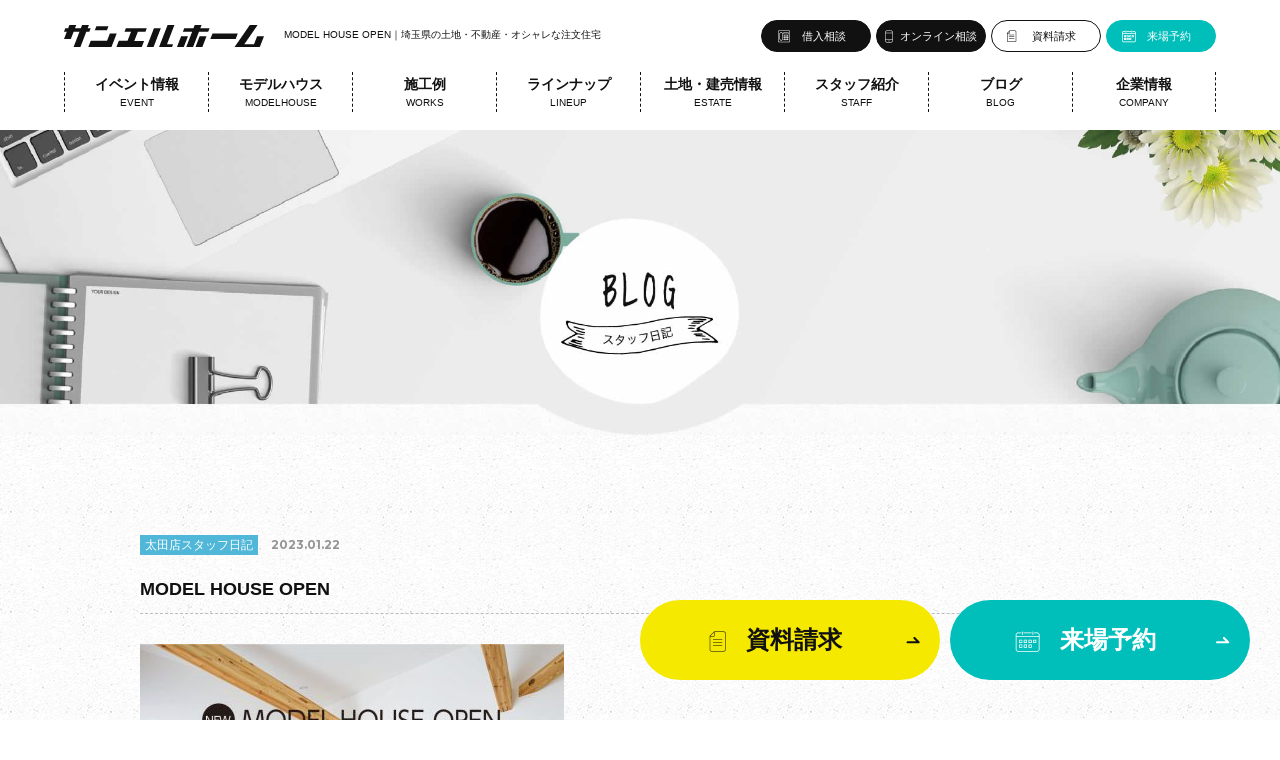

--- FILE ---
content_type: text/html; charset=UTF-8
request_url: https://www.sunl-home.co.jp/blog/ota/38816/
body_size: 5811
content:
<!DOCTYPE html>
<html lang="ja">
<head>
<meta charset="UTF-8">
<title>
	MODEL HOUSE OPEN｜埼玉県の土地・不動産・オシャレな注文住宅　サンエルホーム
</title>
<meta name='robots' content='max-image-preview:large' />
<link rel="alternate" type="application/rss+xml" title="埼玉県の土地・不動産・ローコスト住宅　サンエルホーム &raquo; MODEL HOUSE OPEN のコメントのフィード" href="https://www.sunl-home.co.jp/blog/ota/38816/feed/" />
<link rel="alternate" title="oEmbed (JSON)" type="application/json+oembed" href="https://www.sunl-home.co.jp/wp-json/oembed/1.0/embed?url=https%3A%2F%2Fwww.sunl-home.co.jp%2Fblog%2Fota%2F38816%2F" />
<link rel="alternate" title="oEmbed (XML)" type="text/xml+oembed" href="https://www.sunl-home.co.jp/wp-json/oembed/1.0/embed?url=https%3A%2F%2Fwww.sunl-home.co.jp%2Fblog%2Fota%2F38816%2F&#038;format=xml" />
<style id='wp-img-auto-sizes-contain-inline-css' type='text/css'>
img:is([sizes=auto i],[sizes^="auto," i]){contain-intrinsic-size:3000px 1500px}
/*# sourceURL=wp-img-auto-sizes-contain-inline-css */
</style>
<style id='wp-emoji-styles-inline-css' type='text/css'>

	img.wp-smiley, img.emoji {
		display: inline !important;
		border: none !important;
		box-shadow: none !important;
		height: 1em !important;
		width: 1em !important;
		margin: 0 0.07em !important;
		vertical-align: -0.1em !important;
		background: none !important;
		padding: 0 !important;
	}
/*# sourceURL=wp-emoji-styles-inline-css */
</style>
<style id='classic-theme-styles-inline-css' type='text/css'>
/*! This file is auto-generated */
.wp-block-button__link{color:#fff;background-color:#32373c;border-radius:9999px;box-shadow:none;text-decoration:none;padding:calc(.667em + 2px) calc(1.333em + 2px);font-size:1.125em}.wp-block-file__button{background:#32373c;color:#fff;text-decoration:none}
/*# sourceURL=/wp-includes/css/classic-themes.min.css */
</style>
<link rel="https://api.w.org/" href="https://www.sunl-home.co.jp/wp-json/" /><link rel="alternate" title="JSON" type="application/json" href="https://www.sunl-home.co.jp/wp-json/wp/v2/posts/38816" /><link rel="canonical" href="https://www.sunl-home.co.jp/blog/ota/38816/" />
<link rel='shortlink' href='https://www.sunl-home.co.jp/?p=38816' />
<meta name="thumbnail" content="https://www.sunl-home.co.jp/wp/wp-content/uploads/2023/01/a544081b97f9217f1a45b80e630f6c33.jpg"><meta name="description" content="こんにちは！斎藤です&nbsp;来週末のイベントのご案内です亀岡町の平屋モデルハウスのオープンイベントを行います北欧テイストの働くママさんパパさんのために考えられた間取りになっています見て頂いた方には大変好評でこの家がいい！…">
    	<meta name="thumbnail" content="https://www.sunl-home.co.jp/wp/wp-content/uploads/2023/01/a544081b97f9217f1a45b80e630f6c33-400x400.jpg">
<meta name="viewport" content="width=device-width, initial-scale=1, maximum-scale=1, minimum-scale=1">
<meta http-equiv="X-UA-Compatible" content="IE=edge">
<!--[if lt IE 9]>
<script src="https://www.sunl-home.co.jp/js/html5shiv-printshiv.min.js"></script>
<![endif]-->
<!--[if lt IE 9]>
<script src="https://www.sunl-home.co.jp/js/respond.min.js" type="text/javascript"></script>
<![endif]-->
<link rel="stylesheet" href="/styles.css" type="text/css">
<link rel="preconnect" href="https://fonts.googleapis.com">
<link rel="preconnect" href="https://fonts.gstatic.com" crossorigin>
<link href="https://fonts.googleapis.com/css2?family=Montserrat:wght@400;500;700&family=Oswald:wght@400;500&display=swap" rel="stylesheet">
<script type="text/javascript" src="https://ajax.googleapis.com/ajax/libs/jquery/1.8.3/jquery.min.js"></script><link href="/blog/blog.css" rel="stylesheet" type="text/css">
</head>

<body>

<!--ヘッダー開始-->
    <header>
    	<ol>
         	<a href="/"><img src="/img/hlogo01.svg" alt="埼玉県の土地・不動産・オシャレな注文住宅はサンエルホーム" class="log" loading="lazy"></a>
            <h1>
			                MODEL HOUSE OPEN｜埼玉県の土地・不動産・オシャレな注文住宅
                        </h1>
			<div class="inq">
				<a href="/contact/reservation/">来場予約</a>
				<a href="/request/">資料請求</a>
				<a href="/contact/onlinereservation/">オンライン相談</a>
				<a href="/contact/fund/">借入相談</a>
			</div>
         	<div class="snsico">
            	<a href="https://www.instagram.com/sunl_home/" target="_blank"><img src="/img/icoins.png" alt="サンエルホーム公式インスタグラム" loading="lazy"></a>
            	<a href="https://www.youtube.com/channel/UCLYaMpBhnhAHM_k06jcad5Q" target="_blank"><img src="/img/icoyou.png" alt="サンエルホーム公式YouTubeチャンネル" loading="lazy"></a>
                <a href="https://www.facebook.com/sunlhome" target="_blank"><img src="/img/icofac.png" alt="サンエルホーム公式フェイスブック" loading="lazy"></a>
           		<a href="https://www.tiktok.com/@sunl_home?lang=ja-JP" target="_blank"><img src="/img/icotik.png" alt="サンエルホーム公式TikTok" loading="lazy"></a>
                <a href="http://nav.cx/3bMeQFa" target="_blank"><img src="/img/icolin.png" alt="サンエルホーム公式LINE" loading="lazy"></a>
     		</div>
            <nav>
              	<dt class="trigger">イベント情報<p>EVENT</p></dt>
           		<dd class="acordion_tree">
                 	<ul>
                    	<a href="/event/">全て</a>
                    	<a href="/event_sto/kumagaya/">熊谷店</a>
                    	<a href="/event_sto/kazo/">加須店</a>
                    	<a href="/event_sto/ota/">太田店</a>
                    	<a href="/event_sto/fukiage/">吹上行田店</a>
                    	<a href="/event_sto/openhouse/">完成見学会</a>
                 	</ul>
           		</dd>
             	<dt class="trigger">モデルハウス<p>MODELHOUSE</p></dt>
         		<dd class="acordion_tree">
                  	<ul>
                      	<a href="/lp/model003/ota03.html"><p>NEW</p>亀岡モデルハウス</a>
                      	<a href="/lp/model003/yoshii01.html"><p>NEW</p>吉井モデルハウス</a>
                      	<a href="/lp/model004/kazo01.html">加須モデルハウス</a>
                      	<a href="/lp/model004/kumagaya01.html">熊谷モデルハウス</a>
                      	<a href="/lp/model003/fujioka02.html">藤岡モデルハウス</a>
                      	<a href="/store/konosu/">吹上ショールーム</a>
                 	</ul>
           		</dd>
              	<dt class="trigger">施工例<p>WORKS</p></dt>
				<dd class="acordion_tree">
                	<ul>
                    	<a href="/example/">施工例</a>
                      	<a href="/voice/">お客様の声</a>
              		</ul>
           		</dd>
              	<dt class="trigger">ラインナップ<p>LINEUP</p></dt>
            	<dd class="acordion_tree">
                  	<h2>2階建て</h2>
                  	<ul class="lon">
                       	<a href="/lineup/highgrade/">定額制注文住宅「LUXE」</a>
                       	<a href="/lineup/standard/">定額制注文住宅「VELITE」</a>
                 	</ul>
                  	<h2>平屋</h2>
                  	<ul class="lon">
                       	<a href="/lineup/highgradehiraya/">定額制注文住宅「LUXE HIRAYA」</a>
                       	<a href="/lineup/standardhiraya/">定額制注文住宅「VELITE HIRAYA」</a>
                 	</ul>
           		</dd>
            	<dt class="trigger">土地・建売情報<p>ESTATE</p></dt>
				<dd class="acordion_tree">
                	<ul>
                  		<a href="/st/st_cgi_fm_tochi_backsu_1_colc_ea7100_kh_1.html">土地情報</a>
                  		<a href="/estate/estate_free/">仲介手数料無料物件</a>
                 	</ul>
           		</dd>
            	<dt class="trigger">スタッフ紹介<p>STAFF</p></dt>
				<dd class="acordion_tree">
                	<ul>
                  		<a href="/staff/">スタッフ紹介</a>
                 	</ul>
           		</dd>
            	<dt class="trigger">ブログ<p>BLOG</p></dt>
          		<dd class="acordion_tree">
                 	<ul>
                       	<a href="/blog/">スタッフ日記</a>
                  	</ul>
           		</dd>
             	<dt class="trigger">企業情報<p>COMPANY</p></dt>
          		<dd class="acordion_tree">
                 	<ul>
                   		<a href="/company">会社案内</a>
                    	<a href="/store/">店舗情報</a>
                      	<a href="/guarantee/">保証・アフターサービス</a>
                    	<a href="/craftsman/">職人さん紹介</a>
                      	<a href="/knowhow/">家づくりノウハウ</a>
                      	<a href="/youtube/">YouTubeチャンネル</a>
                      	<a href="/contact/introduce/">紹介キャンペーン</a>
                      	<a href="/recruit/staff/">採用情報</a>
                    	<a href="/reform/">リノベーション</a>
                      	<a href="/localm/">LOCALM（ベーカリー）</a>
                      	<a href="/washfold/">WASH & FOLD<br>（洗濯代行）</a>
                  	</ul>
           		</dd>
            </nav>
            <a id="menubtn">
                <span class="menu__line menu__line--top"></span>
                <span class="menu__line menu__line--center"></span>
                <span class="menu__line menu__line--bottom"></span>
                MENU
            </a>
            <div id="menusp">
            	<img src="/img/hlogo01.svg" alt="" class="log" loading="lazy">
            	<div class="scr">
                <div class="spinq">
                    <a href="/contact/reservation/">来場予約</a>
                    <a href="/request/">資料請求</a>
                    <a href="/contact/onlinereservation/">オンライン相談</a>
                    <a href="/contact/fund/">借入相談</a>
                </div>
                <div class="main">
                    <div class="menu">
                        <ul>
                            <h3>イベント情報<p>EVENT</p></h3>
                            <a href="/event/">全て</a>
                            <a href="/event_sto/kumagaya/">熊谷店</a>
                            <a href="/event_sto/kazo/">加須店</a>
                            <a href="/event_sto/ota/">太田店</a>
                            <a href="/event_sto/fukiage/">吹上行田店</a>
                            <a href="/event_sto/openhouse/">完成見学会</a>
                        </ul>
                        <ul>
                            <h3>モデルハウス<p>MODELHOUSE</p></h3>
                            <a href="/lp/model003/ota03.html"><p>NEW</p>亀岡モデルハウス</a>
                            <a href="/lp/model003/yoshii01.html"><p>NEW</p>吉井モデルハウス</a>
                            <a href="/lp/model004/kazo01.html">加須モデルハウス</a>
                            <a href="/lp/model004/kumagaya01.html">熊谷モデルハウス</a>
                            <a href="/lp/model003/fujioka02.html">藤岡モデルハウス</a>
                            <a href="/store/konosu/">吹上ショールーム</a>
                        </ul>
                        <ul>
                            <h3>施工例<p>WORKS</p></h3>
                            <a href="/example/">施工例</a>
                            <a href="/voice/">お客様の声</a>
                        </ul>
                        <ul>
                            <h3>ラインナップ<p>LINEUP</p></h3>
                            <a href="/lineup/highgrade/">定額制注文住宅「LUXE」</a>
                            <a href="/lineup/standard/">定額制注文住宅「VELITE」</a>
                            <a href="/lineup/highgradehiraya/">定額制注文住宅<br>「LUXE HIRAYA」</a>
                            <a href="/lineup/standardhiraya/">定額制注文住宅<br>「VELITE HIRAYA」</a>
                        </ul>
                        <ul>
                            <h3>土地・建売情報<p>ESTATE</p></h3>
                            <a href="/st/st_cgi_fm_tochi_backsu_1_colc_ea7100_kh_1.html">土地情報</a>
                  			<a href="/estate/estate_free/">仲介手数料無料物件</a>
                        </ul>
                        <ul>
                            <h3>スタッフ紹介<p>STAFF</p></h3>
                            <a href="/staff/">スタッフ紹介</a>
                        </ul>
                        <ul>
                            <h3>ブログ<p>BLOG</p></h3>
                            <a href="/blog/">スタッフ日記</a>
                        </ul>
                        <ul>
                            <h3>企業情報<p>COMPANY</p></h3>
                            <a href="/company">会社案内</a>
                            <a href="/store/">店舗情報</a>
                            <a href="/guarantee/">保証・アフターサービス</a>
                            <a href="/craftsman/">職人さん紹介</a>
                            <a href="/knowhow/">家づくりノウハウ</a>
                      		<a href="/youtube/">YouTubeチャンネル</a>
                      		<a href="/contact/introduce/">紹介キャンペーン</a>
                      		<a href="/recruit/staff/">採用情報</a>
                      		<a href="/reform/">リノベーション</a>
                      		<a href="/localm/">LOCALM（ベーカリー）</a>
                      		<a href="/washfold/">WASH & FOLD（洗濯代行）</a>
                        </ul>
                    </div>
                    <div class="tel">
                    	<a href="tel:0120666419"><img src="/img/tel.png" alt="" loading="lazy">熊谷店</a>
                    	<a href="tel:0120678177"><img src="/img/tel.png" alt="" loading="lazy">吹上行田店</a>
                    	<a href="tel:0120125522"><img src="/img/tel.png" alt="" loading="lazy">加須店</a>
                    	<a href="tel:0120050939"><img src="/img/tel.png" alt="" loading="lazy">太田店</a>
                    </div>
                    <div class="sns">
                        <a href="https://www.instagram.com/sunl_home/" target="_blank"><img src="/img/icoins.png" alt="サンエルホーム公式インスタグラム" loading="lazy"></a>
                        <a href="https://www.youtube.com/channel/UCLYaMpBhnhAHM_k06jcad5Q" target="_blank"><img src="/img/icoyou.png" alt="サンエルホーム公式YouTubeチャンネル" loading="lazy"></a>
                        <a href="https://www.facebook.com/sunlhome" target="_blank"><img src="/img/icofac.png" alt="サンエルホーム公式フェイスブック" loading="lazy"></a>
                        <a href="https://www.tiktok.com/@sunl_home?lang=ja-JP" target="_blank"><img src="/img/icotik.png" alt="サンエルホーム公式TikTok" loading="lazy"></a>
                        <a href="http://nav.cx/3bMeQFa" class="iframe"><img src="/img/icolin.png" alt="サンエルホーム公式LINE" loading="lazy"></a>
                    </div>
                </div>
                </div>
            </div>
    	</ol>
    </header><!--ヘッダー終了-->

<!--ヘッダーメイン開始-->
<div id="hbg"><img src="/blog/img/hbg.jpg" alt="スタッフ日記" loading="lazy"></div>
<!--ヘッダーメイン終了-->

<!--メイン開始-->

<!--コンテンツ開始-->
  	<div id="blo" class="det">
       	<div class="main">
          	<div class="day">
                <span>
                                        太田店スタッフ日記
                                    </span>
              	2023.01.22            </div>
            <h2>MODEL HOUSE OPEN</h2>
			           		<p><a href="https://www.sunl-home.co.jp/wp/wp-content/uploads/2023/01/a544081b97f9217f1a45b80e630f6c33.jpg"><img fetchpriority="high" decoding="async" class="alignleft size-medium wp-image-38817" src="https://www.sunl-home.co.jp/wp/wp-content/uploads/2023/01/a544081b97f9217f1a45b80e630f6c33-424x600.jpg" alt="" width="424" height="600" /></a></p>
<p>こんにちは！斎藤です<img decoding="async" src="https://www.sunl-home.co.jp/wp/wp-content/plugins/WP-Emoji2-master/images/confident.gif" alt="ほっとした顔" /></p>
<p>&nbsp;</p>
<p>来週末のイベントのご案内です<img decoding="async" src="https://www.sunl-home.co.jp/wp/wp-content/plugins/WP-Emoji2-master/images/shine.gif" alt="ぴかぴか (新しい)" /><img decoding="async" src="https://www.sunl-home.co.jp/wp/wp-content/plugins/WP-Emoji2-master/images/shine.gif" alt="ぴかぴか (新しい)" /></p>
<p>亀岡町の平屋モデルハウスのオープンイベントを行います<img decoding="async" src="https://www.sunl-home.co.jp/wp/wp-content/plugins/WP-Emoji2-master/images/lovely.gif" alt="目がハート (顔)" /></p>
<p><span style="background-color: #00ccff; color: #ffffff; font-size: 14pt;">北欧テイストの働くママさんパパさんのために考えられた間取りに</span></p>
<p><span style="background-color: #00ccff; color: #ffffff; font-size: 14pt;">なっています<img decoding="async" src="https://www.sunl-home.co.jp/wp/wp-content/plugins/WP-Emoji2-master/images/note.gif" alt="るんるん (音符)" /></span></p>
<p>見て頂いた方には大変好評で</p>
<p>この家がいい！！といったお声もいただいています<img decoding="async" src="https://www.sunl-home.co.jp/wp/wp-content/plugins/WP-Emoji2-master/images/eye.gif" alt="目" /><img decoding="async" src="https://www.sunl-home.co.jp/wp/wp-content/plugins/WP-Emoji2-master/images/flair.gif" alt="ひらめき" /></p>
<p>是非今後のお家造りの参考に見にいらしてください<img decoding="async" src="https://www.sunl-home.co.jp/wp/wp-content/plugins/WP-Emoji2-master/images/heart02.gif" alt="揺れるハート" /></p>
<p>&nbsp;</p>
<p>お待ちしております<img decoding="async" src="https://www.sunl-home.co.jp/wp/wp-content/plugins/WP-Emoji2-master/images/heart04.gif" alt="ハートたち (複数ハート)" /></p>     	</div>
        <a href="/blog/" id="backindex">一覧を見る</a>
     	<div class='yarpp yarpp-related yarpp-related-website yarpp-template-yarpp-template-thumbnail'>
        <div class="sim">
        	<ul>
				              		                	<a href="https://www.sunl-home.co.jp/blog/ota/20259/" title="千代田モデルハウス☆木の棲">
                    	<dt>
                       		                           		<img width="400" height="400" src="https://www.sunl-home.co.jp/wp/wp-content/uploads/2017/03/IMG_0864-400x400.jpg" class="attachment-thumbnail size-thumbnail wp-post-image" alt="" decoding="async" loading="lazy" />                              	                        </dt>
                        <dd>
                            <p>
                                <span>
                                                                        太田店スタッフ日記
                                                                    </span>
                                2017.03.25            
                            </p>
                            <h4>千代田モデルハウス☆木の棲</h4>
                        </dd>
                	</a>
                 	                	<a href="https://www.sunl-home.co.jp/blog/ota/28997/" title="手形のイベントやりました！">
                    	<dt>
                       		                           		<img width="400" height="400" src="https://www.sunl-home.co.jp/wp/wp-content/uploads/2020/03/IMG_5169-400x400.jpg" class="attachment-thumbnail size-thumbnail wp-post-image" alt="" decoding="async" loading="lazy" />                              	                        </dt>
                        <dd>
                            <p>
                                <span>
                                                                        太田店スタッフ日記
                                                                    </span>
                                2020.03.15            
                            </p>
                            <h4>手形のイベントやりました！</h4>
                        </dd>
                	</a>
                 	                	<a href="https://www.sunl-home.co.jp/blog/ota/29631/" title="★完成見学会★">
                    	<dt>
                       		                           		<img width="400" height="400" src="https://www.sunl-home.co.jp/wp/wp-content/uploads/2020/05/a65f7e3aa1858a670c8e922b0ff6a6ce-400x400.jpg" class="attachment-thumbnail size-thumbnail wp-post-image" alt="" decoding="async" loading="lazy" />                              	                        </dt>
                        <dd>
                            <p>
                                <span>
                                                                        太田店スタッフ日記
                                                                    </span>
                                2020.05.11            
                            </p>
                            <h4>★完成見学会★</h4>
                        </dd>
                	</a>
                 	                	<a href="https://www.sunl-home.co.jp/blog/ota/29975/" title="祝☆地鎮祭">
                    	<dt>
                       		                           		<img width="400" height="400" src="https://www.sunl-home.co.jp/wp/wp-content/uploads/2020/06/0182b4d3f6baeaaddc27d582b273b891-400x400.jpg" class="attachment-thumbnail size-thumbnail wp-post-image" alt="" decoding="async" loading="lazy" />                              	                        </dt>
                        <dd>
                            <p>
                                <span>
                                                                        太田店スタッフ日記
                                                                    </span>
                                2020.06.12            
                            </p>
                            <h4>祝☆地鎮祭</h4>
                        </dd>
                	</a>
                 	             		
            	            </ul>
        </div>
</div>
  	</div><!--コンテンツ終了-->

<!--メイン終了-->

<!--フッター開始-->
    <footer>
    	<div class="inq">
			<ol>
				<h3><img src="/img/ftit.png" alt="" loading="lazy">どんなことでもお気軽にお問い合わせください</h3>
				<a href="/contact/fund/"><img src="/img/floa.png" alt="" loading="lazy">借入相談</a>
				<a href="/contact/onlinereservation/"><img src="/img/fonl.png" alt="" loading="lazy">オンライン相談</a>
				<a href="/request/"><img src="/img/freq.png" alt="" loading="lazy">資料請求</a>
				<a href="/contact/reservation/"><img src="/img/fres.png" alt="" loading="lazy">来場予約</a>
			</ol>
        </div>
        <div class="sto">
            <ol>
                <ul>
                    <dl>
                        <dt></dt>
                        <dd>
                            <h3>熊谷店</h3>
                            0120-666-419
                        </dd>
                    </dl>
                    <dl>
                        <dt></dt>
                        <dd>
                            <h3>吹上行田店</h3>
                            0120-678-177
                        </dd>
                    </dl>
                    <dl>
                        <dt></dt>
                        <dd>
                            <h3>加須店</h3>
                            0120-125-522
                        </dd>
                    </dl>
                    <dl>
                        <dt></dt>
                        <dd>
                            <h3>太田店</h3>
                            0120-050-939
                        </dd>
                    </dl>
                </ul>
            </ol>
            <div class="ban">
                <a href="https://www.happinessreform.co.jp" target="_blank"><img src="/img/fbanhap.png" alt="サンエルグループのリフォーム店ハピネスリフォーム" loading="lazy"></a>
                <a href="https://www.sunkouhome.co.jp" target="_blank"><img src="/img/fbansunkou.png" alt="藤岡市・高崎市の新築住宅・不動産はサンコウホーム" loading="lazy"></a>
                <!--<a href="https://www.smilepark.co.jp" target="_blank"><img src="/img/fbansmi.png" alt="東松山市の新築住宅・不動産は住まいるぱーく" loading="lazy"></a>-->
                <a href="https://www.cowsta.com" target="_blank"><img src="/img/fbancow.png" alt="新築・中古住宅不動産買う買うステーション" loading="lazy"></a>
                <a href="/localm/"><img src="/img/fbanloc.jpg" alt="加須市のパン屋LOCALM（ロカーム）" loading="lazy"></a>
            </div>
         	<div class="sns">
            	<a href="https://www.instagram.com/sunl_home/" target="_blank"><img src="/img/icoins.png" alt="サンエルホーム公式インスタグラム" loading="lazy"></a>
            	<a href="https://www.youtube.com/channel/UCLYaMpBhnhAHM_k06jcad5Q" target="_blank"><img src="/img/icoyou.png" alt="サンエルホーム公式YouTubeチャンネル" loading="lazy"></a>
                <a href="https://www.facebook.com/sunlhome" target="_blank"><img src="/img/icofac.png" alt="サンエルホーム公式フェイスブック" loading="lazy"></a>
           		<a href="https://www.tiktok.com/@sunl_home?lang=ja-JP" target="_blank"><img src="/img/icotik.png" alt="サンエルホーム公式TikTok" loading="lazy"></a>
                <a href="http://nav.cx/3bMeQFa" target="_blank"><img src="/img/icolin.png" alt="サンエルホーム公式LINE" loading="lazy"></a>
     		</div>
			<div id="finq">
				<a href="/request/" class="req"><img src="/img/freq.png" alt="" loading="lazy">資料請求</a>
				<a href="/contact/reservation/" class="res"><img src="/img/fres.png" alt="" loading="lazy">来場予約</a>
			</div>
        </div>
    </footer>
    <div id="cop">
    	<dl>
            <dd>
            </dd>
            <dd>COPYRIGHT &#169; SUNLHOME CO.,LTD ALL RIGHTS RESERVED.</dd>
            <dd><a href="/privacy/" target="_blank">プライバシーポリシー</a></dd>
        </dl>
    </div>

<script type="text/javascript" src="/js/menu.js"></script>
<script type="text/javascript" src="/js/accordion.js" charset="utf-8"></script>
<!-- Google Tag Manager -->
<script>(function(w,d,s,l,i){w[l]=w[l]||[];w[l].push({'gtm.start':
new Date().getTime(),event:'gtm.js'});var f=d.getElementsByTagName(s)[0],
j=d.createElement(s),dl=l!='dataLayer'?'&l='+l:'';j.async=true;j.src=
'https://www.googletagmanager.com/gtm.js?id='+i+dl;f.parentNode.insertBefore(j,f);
})(window,document,'script','dataLayer','GTM-549PNH');</script>
<!-- End Google Tag Manager -->
<!-- Google Tag Manager (noscript) -->
<noscript><iframe src="https://www.googletagmanager.com/ns.html?id=GTM-549PNH"
height="0" width="0" style="display:none;visibility:hidden"></iframe></noscript>
<!-- End Google Tag Manager (noscript) --><link rel="stylesheet" href="https://ajax.googleapis.com/ajax/libs/jqueryui/1/themes/redmond/jquery-ui.css" >
<script src="https://ajax.googleapis.com/ajax/libs/jqueryui/1/jquery-ui.min.js"></script>
<script src="https://ajax.googleapis.com/ajax/libs/jqueryui/1/i18n/jquery.ui.datepicker-ja.min.js"></script>
<script src="/js/datepicker.js"></script>
<!--フッター終了-->

</body>
</html>

--- FILE ---
content_type: application/javascript
request_url: https://www.sunl-home.co.jp/js/accordion.js
body_size: 77
content:
$(function(){

$(".acordion_tree").css("display","none");
$("nav .trigger").click(function(){
    $(this).next(".acordion_tree").fadeToggle();
    $(this).next(".acordion_tree").siblings(".acordion_tree").fadeOut();
    $(this).toggleClass("active");    
    $(this).siblings("nav .trigger").removeClass("active");
});
 
});